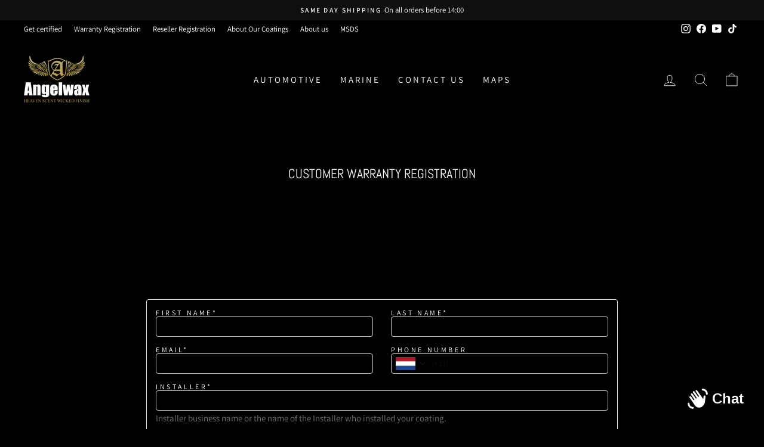

--- FILE ---
content_type: text/javascript
request_url: https://cdn.shopify.com/extensions/019bf87a-c800-7506-8668-9b72c7148855/discount-mixer-1095/assets/views-cart-savings-cart-savings-manager.utils.min.D9Og3XDQ.js
body_size: 845
content:
import{c as s}from"./core-cart-cart-savings-calculator.utils.min.Cw860lHz.js";import{l as t}from"./logging-logger.utils.min.DHgqLccZ.js";import{b as r,o as e}from"./services-cart-cart.utils.min.DC-sK7wg.js";import{a}from"./utils-dom.utils.min.BAffiWcK.js";import{f as i}from"./utils-price.utils.min.BaW56rNU.js";import{C as n}from"./utils-selectors-cart-selectors.constants.min.DbZsFY5S.js";import{r as o,u as c,a as l,c as m,i as p}from"./views-cart-savings-cart-savings-dom.view.utils.min.C5Ncw3t9.js";import{c as g}from"./views-cart-savings-cart-savings-observer.view.utils.min.C9a-NwUX.js";import{s as u}from"./views-cart-savings-cart-savings-targets.view.utils.min.DHNVC541.js";import"./core-cart-cart-savings-processor.utils.min.BgLm2ce9.js";import"./services-shopify-product-data.utils.min.iNKNxVmx.js";import"./services-shopify-shopify-property.utils.min.pq0VgSsE.js";import"./core-cart-cart-savings-cache.utils.min.DogfSuxm.js";import"./services-cart-cart-interceptor.utils.min.BOTZ-0MT.js";import"./services-cart-cart-data-transformer.utils.min.59VnXRut.js";import"./services-cart-cart-watcher.utils.min.CGsWJaP7.js";import"./utils-storage.utils.min.BP1NhnhR.js";function v(v){let d=v.cart;const{settings:f,customizations:w}=v,h=new Map;let j=!1,y=null;const S=s=>{var t;(null==(t=s.detail)?void 0:t.cart)&&(d=s.detail.cart,x())},x=async()=>{if(d&&0!==d.items.length)try{const t=await s({cart:d,currency:f.currency,hasRoundedPrice:f.hasRoundedPrice,hasTrailingZeroes:f.hasTrailingZeroes,forceRefresh:!1});R(t)}catch(r){t({context:"cart-savings-manager",message:"Failed to calculate cart savings",error:r}),W()}else W()},R=s=>{if(!s.hasSavings)return void W();const t=s.totalFinalPrice+s.totalSavings,r=i({price:t/100,currency:f.currency,hasRoundedPrice:f.hasRoundedPrice,hasTrailingZeroes:f.hasTrailingZeroes}),e=E();0!==e.length&&(T(e),e.forEach((({element:t,position:e,selector:a})=>{const i=a,n=h.get(i);if((null==n?void 0:n.savingsWrapper)&&document.contains(n.savingsWrapper)){const t=n.savingsWrapper.querySelector(".dmixer-cart-total-row"),e=n.savingsWrapper.querySelector(".dmixer-cart-savings-row");t&&c({totalRow:t,formattedTotal:r}),e&&l({savingsRow:e,formattedSavings:s.formattedTotalSavings})}else{const a=m({referenceElement:t,formattedTotal:r,formattedSavings:s.formattedTotalSavings,customizations:w});p({referenceElement:t,savingsRow:a,position:e}),h.set(i,{targetElement:t,savingsWrapper:a})}})))},E=()=>{const s=[],r=new Set;for(const t of n){const{selector:e,position:i,allowHidden:n=!1}=t;a({selector:e,root:document}).forEach((t=>{var a,o;if(r.has(t))return;const c=t.querySelector(".dmixer-cart-savings-wrapper"),l=null==(a=t.previousElementSibling)?void 0:a.classList.contains("dmixer-cart-savings-wrapper"),m=null==(o=t.nextElementSibling)?void 0:o.classList.contains("dmixer-cart-savings-wrapper");if(c||l||m)return;u({element:t,allowHidden:n})&&(s.push({element:t,position:i,selector:e}),r.add(t))}))}return 0!==s.length||j||(t({context:"cart-savings-manager",message:"No suitable cart totals target elements found",data:{searchedSelectors:n.map((s=>s.selector))}}),j=!0),s},T=s=>{const t=new Set(s.map((s=>s.selector)));for(const[r,e]of h.entries())t.has(r)&&document.contains(e.targetElement)||(e.savingsWrapper&&o({cachedRow:e.savingsWrapper,selector:".dmixer-cart-savings-wrapper"}),h.delete(r))},W=()=>{h.forEach((s=>{s.savingsWrapper&&o({cachedRow:s.savingsWrapper,selector:".dmixer-cart-savings-wrapper"})})),h.clear()};return{async initialize(){await x(),e(S),y=g({selector:".dmixer-cart-savings-wrapper",onMissingRow:()=>{x()}})},async updateCart(s){d=s,await x()},cleanup(){W(),r(S),y&&(y.disconnect(),y=null)}}}export{v as c};


--- FILE ---
content_type: text/javascript
request_url: https://cdn.shopify.com/extensions/019bf87a-c800-7506-8668-9b72c7148855/discount-mixer-1095/assets/views-product-card-discount-product-card-discount.view.min.IEJ6ZFtO.js
body_size: 494
content:
var i=Object.defineProperty,t=(t,s,r)=>((t,s,r)=>s in t?i(t,s,{enumerable:!0,configurable:!0,writable:!0,value:r}):t[s]=r)(t,"symbol"!=typeof s?s+"":s,r);import{D as s}from"./core-discount-base-discount-element.min.KDL-oqhi.js";import"./services-shopify-collection-data.utils.min.BkBscTg6.js";import"./logging-logger.utils.min.DHgqLccZ.js";import"./services-shopify-product-data.utils.min.iNKNxVmx.js";import"./services-shopify-shopify-property.utils.min.pq0VgSsE.js";import"./services-shopify-dom-element.utils.min.DqD32IGg.js";import"./utils-dom.utils.min.BAffiWcK.js";import"./utils-selectors-product-card-selectors.constants.min.C9FOETN4.js";import"./utils-selectors-variant-selectors.constants.min.BRTBjAxj.js";import"./utils-price.utils.min.BaW56rNU.js";import"./utils-selectors-price-selectors.constants.min.BBP4mFpq.js";import"./views-cart-savings-initialize-cart-savings.utils.min.BCsupE0G.js";import"./views-cart-savings-cart-savings-init.view.utils.min.HkPgxS_q.js";import"./views-cart-savings-cart-savings-manager.utils.min.D9Og3XDQ.js";import"./core-cart-cart-savings-calculator.utils.min.Cw860lHz.js";import"./core-cart-cart-savings-processor.utils.min.BgLm2ce9.js";import"./core-cart-cart-savings-cache.utils.min.DogfSuxm.js";import"./services-cart-cart.utils.min.DC-sK7wg.js";import"./services-cart-cart-interceptor.utils.min.BOTZ-0MT.js";import"./services-cart-cart-data-transformer.utils.min.59VnXRut.js";import"./services-cart-cart-watcher.utils.min.CGsWJaP7.js";import"./utils-storage.utils.min.BP1NhnhR.js";import"./utils-selectors-cart-selectors.constants.min.DbZsFY5S.js";import"./views-cart-savings-cart-savings-dom.view.utils.min.C5Ncw3t9.js";import"./views-cart-savings-cart-savings-observer.view.utils.min.C9a-NwUX.js";import"./views-cart-savings-cart-savings-targets.view.utils.min.DHNVC541.js";import"./core-cart-discount-initialize-cart-discount-gift.utils.min.CaX43TQ2.js";import"./core-cart-discount-cart-discount-gift-manager.utils.min.Ct0-bTyO.js";import"./core-conditions-conditions.utils.min.B9TWPppC.js";import"./core-discount-discount-constants.min.C8WN4inI.js";import"./core-cart-discount-cart-discount.constants.min.DEaBcW30.js";import"./core-cart-discount-cart-discount.utils.min.BdacfzKy.js";import"./utils-string.utils.min.CX9irC24.js";import"./core-orchestrator-orchestrator.utils.min.D6arJyFo.js";import"./core-calculations-calculations.utils.min.Dn5Gxwa3.js";import"./core-calculations-calculations-shared.utils.min.BIFixDjL.js";import"./core-countdown-discount.utils.min.eMAg7qBG.js";import"./core-volume-volume.utils.min.CRD23-mN.js";import"./core-discount-badge-discount-badge-visibility.utils.min.B_Y5Q8XU.js";import"./core-discount-product-product-data-map.utils.min.C7bDMnts.js";import"./utils-selectors-allowed-discount-selectors.constants.min.zsDt-hOf.js";import"./utils-selectors-visibility-selectors.constants.min.BVHRyiFO.js";import"./core-discount-product-product-data-map.constants.min.y6Ppe3xM.js";import"./core-discount-ui-discount-ui.utils.min.yAjAVEcA.js";import"./utils-ancestor-deduplication.utils.min.DFeAVnqp.js";import"./utils-theme-detection.utils.min.DBmPiPCY.js";import"./core-discount-badge-discount-badge.utils.min.CPJYyhX8.js";import"./core-transforms-transforms.utils.min.DK5bk5cZ.js";import"./core-discount-price-price-element-discovery.utils.min.BXr_Mb7R.js";import"./core-discount-ui-discount-ui.constants.min.Dp7m29Vx.js";import"./core-discount-badge-badge-overlay-position.utils.min.CmmOVe1X.js";import"./core-discount-badge-discount-badge.constants.min.cBoJMm89.js";import"./core-discount-badge-overlay-position.constants.min.B-qMSulK.js";import"./core-discount-price-discounted-price-element.utils.min.C2Szzr2w.js";import"./core-discount-price-discounted-price-superscript.utils.min.Cj46blne.js";import"./core-discount-price-price-color.utils.min.DvIKxY1y.js";import"./core-discount-price-price-text-extraction.utils.min.n1C6spI1.js";import"./core-discount-secondary-price-renderer-secondary-price-renderer.utils.min.c8dql0bn.js";import"./core-discount-secondary-price-cache-secondary-price-cache.utils.min.DbB-eJIy.js";class r extends s{constructor(){super(),t(this,"renderIntervalId"),this.renderIntervalId=null}connectedCallback(){this.setup()}async setup(){await super.setup(),await this.render(),this.renderIntervalId=setInterval((async()=>{await this.render()}),300)}disconnectedCallback(){this.renderIntervalId&&clearInterval(this.renderIntervalId)}async render(){await this.applyDiscountToLinkedProducts()}}customElements.get("dmixer-generic-discount")||customElements.define("dmixer-generic-discount",r);
